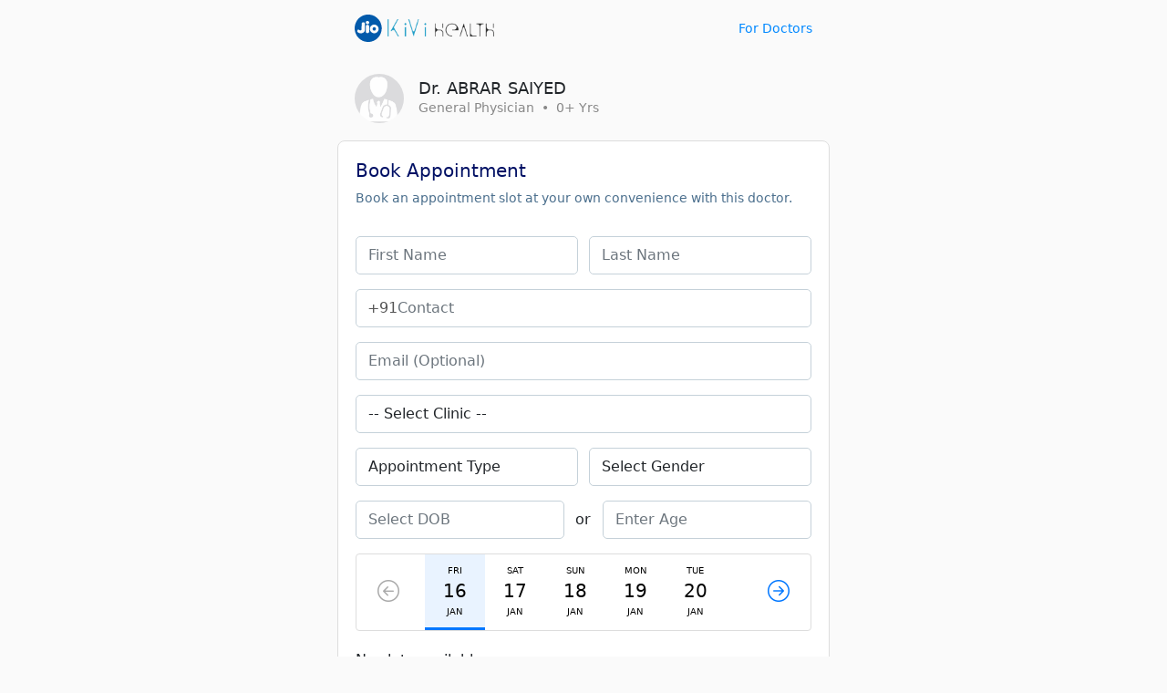

--- FILE ---
content_type: text/html; charset=UTF-8
request_url: https://kivihealth.com/iam/abrar.saiyed.30767/bookslot
body_size: 9892
content:
    <!DOCTYPE html>
<html>
<head>
    <meta charset="UTF-8">
    <meta name="viewport" content="width=device-width, initial-scale=1.0">
    <link href="https://cdn.kivihealth.com/bootstrap/5.1.3/css/bootstrap.min.css" rel="stylesheet">
    <link rel="stylesheet" href="https://cdn.kivihealth.com/bootstrap/icons/1.8.1/bootstrap-icons.css">

    <title>Dr.ABRAR  SAIYED | General Physician</title>
    <script src="https://code.jquery.com/jquery-3.6.0.min.js" integrity="sha256-/xUj+3OJU5yExlq6GSYGSHk7tPXikynS7ogEvDej/m4=" crossorigin="anonymous"></script>
    
        
    <style type="text/css">
        body{
            font-size: 16px;
            cursor: default;
        }
        .row{
            margin: 0;
        }
        .flex-1{
            flex: 1;
        }
        .flex{
            display: flex;
            flex-direction: row;
            align-items: center;
        }
        .flex-start{
            display: flex;
            align-items: flex-start;
        }
        .inline-flex{
            display: inline-flex;
        }
        .justify-apart{
            justify-content: space-between;
        }
        .widemargin{
            max-width: 1240px;
            margin: auto;
            padding-left: 1.2em;
            padding-right: 1.2em;
        }
        .header{
            background: #fafafa;
            padding: 1em 0em;
            margin-bottom: 1.2em;
        }
        .link{
            text-decoration: none;
            color: #08f;
            font-size: 0.9em;
        }
        .text-xs{
            font-size: 0.8em;
            color: #888;
        }
        .text-sm{
            font-size: 0.9em;
            color: #888;
        }
        .pl-4{
            padding-left: 0.8em !important;
        }
        .ml-4{
            margin-left: 0.8em !important;
        }
        .text-link{
            text-decoration: none;
            color: #07f;
        }
        .overlay{
            position: fixed;
            top: 0;
            right: 0;
            bottom: 0;
            left: 0;
            background: #000b;
        }
        #loaderwrapper{
            display: flex;
            justify-content: center;
            align-items: center;
            z-index: 40;
            display: none;
        }
        #loaderwrapper .loaderbody{
            color: #fff;
        }
        .space-around{
            justify-content: space-around;
        }
        .position-relative{
            position: relative;
        }
        .input-group-box{
            position: relative;
        }
        .input-prefix{
            position: absolute;
            z-index: 11;
            height: 100%;
            display: flex;
            align-items: center;
            padding: 0 0.8em;
            color: #555;
        }
        .form-control.prefix{
            padding-left: 2.8em;
        }
        label{
            font-size: 0.9em;
            color: #222;
            font-weight: 500;
            margin-bottom: 2px;
        }
        .form-control{
            padding: 0.5em 0.8em;
            border-radius: 5px;
            border-color: #ddd;
        }

        button *{
            pointer-events: none;
        }

        .modal {
            background: #000a;
        }

        .disabled {
            color: #aaa !important;
        }

        .error-message {
            color: #ff0000;
            font-size: 14px;
            padding-top: 1em;
        }

        .has-error {
            border-color: #ff0000 !important;
        }

        .otp::-webkit-input-placeholder {
            text-align: center;
        }

        .otp:-moz-placeholder { /* Firefox 18- */
            text-align: center;  
        }

        .otp::-moz-placeholder {  /* Firefox 19+ */
            text-align: center;  
        }

        .otp:-ms-input-placeholder {  
            text-align: center; 
        }

        .spinner {
            width: 60px;
            height: 60px;
            display: inline-block;
            border: 3px solid #dddf00;
            border-top-color: transparent;
            border-bottom-color: transparent;
            border-radius: 50%;
            animation: spin 1s infinite;
        }

        .label-required:after {
            content:" *";
            color: red;
        }

        @keyframes spin {
            0% {
                transform: rotate(0);
            }
            50% {
                transform: rotate(180deg);
                border-top-color: #fcab41;
                border-bottom-color: #80ffdb;
                border-right-color: transparent;
                border-left-color: transparent;
            }
            100% {
                transform: rotate(360deg);
            }
        }

        input::-webkit-outer-spin-button,
        input::-webkit-inner-spin-button {
            -webkit-appearance: none;
            margin: 0;
        }

        /* Firefox */
        input[type=number] {
            -webkit-appearance: textfield;
            -moz-appearance: textfield;
            appearance: textfield;
        }

        ::-webkit-scrollbar {
            width: 3px;
            height: 3px;
        }

        /* Track */
        ::-webkit-scrollbar-track {
            background: #fff; 
        }
        
        /* Handle */
        ::-webkit-scrollbar-thumb {
            background: #ccc; 
        }

        /* Handle on hover */
        ::-webkit-scrollbar-thumb:hover {
            background: #888; 
        }
    </style>
</head>
<body>

<div class="header">
    <div class="flex justify-apart widemargin">
        <div>
            <a href="" > <img src="https://cdn.kivihealth.com/kivihealth/jiokivilogo.svg" /> </a>
        </div>
        <div>
            <a href="/doctors" class="link">For Doctors</a>
        </div>
    </div>
</div>

<div id="loaderwrapper" class="overlay">
    <div class="loaderbody text-center">
        <span class="spinner mb-2"></span>
        <p style="color: #bff5e6;" class="m-0">Please wait...</p>
    </div>
</div>

<style>
.childmargin{
    padding: 0!important;
}
#profilecardbook .doctor-avatar{
    border-radius: 100%;
}
#profilecardbook .verifiedicon{
    height: 16px;
    display: inline-block;
    margin-left: 10px;
    position: absolute;
    top: 2px;
}
#profilecardbook .avatar{
    display: inline-block;
    background-image: url('https://files.kivihealth.com/images/logos/doctor-profile.png');
    width: 54px;
    height: 54px;
    background-size: cover;
    border-radius: 100%;
    margin-right: 1em;
}
#profilecardbook .profile-info{
    flex: 1;
    padding-left: 2em;
}
#profilecardbook .metainfo{
    display: flex;
    align-items: center;
    padding-bottom: 1.2em;
}
#profilecardbook .doctor-name{
    font-size: 1.1em;
    position: relative;
}
#book-appointment-wrapper{
    background: #f5f8fa;
    padding: 0em;
    border: 1px solid #e7eff4;
    border-radius: 0.5em;
    position: sticky;
    top: 1.6em;
    overflow: hidden;
}
.cardhead{
    color: #001064;
    padding: 1.2em;
}
.cardhead-tagline{
    font-size: 0.85em;
    color: #4b6f8d;
}
.cardbody{
    padding: 1.2em;
}
.cardbody .form-control{
    border-color: #c5d1d9;
}
.form-field {
    padding: 0.5em 0;
}
.slot-list-head{
    width: 100%;
    display: inline-flex;
    justify-content: space-between;
    align-items: center;
    background: #fff;
    border-radius: 4px;
    border: 1px solid #ddd;
}
#slot-date-list{
    width: 70%;
    overflow: hidden;
}
#slot-date-list .slider{
    display: inline-flex;
    justify-content: space-around;
    align-items: center;
}
.btn-slide-slot{
    border: 0;
    padding: 10px;
    font-size: 1.5em;
    background: none;
    color: #07f;
    width: 14%;
}
.btn-slotdate{
    flex-direction: column;
    display: inline-flex;
    align-items: center;
    font-size: 10px;
    padding: 1em 2em;
    border: 0;
    border-bottom: 3px solid #fff;
    background: #fff;
}
.btn-slotdate.active{
    border-bottom: 3px solid #07f;
    background: #e9f3ff;
}
.btn-slotdate span:nth-child(2){
    font-size: 2em;
}
.categorytimelist{
    margin-left: -5px;
}
.btntimeslot {
    border: 0;
    background: #fff;
    border: 1px solid #ddd;
    width: 90px;
    height: 36px;
    margin: 5px;
    border-radius: 2px;
    font-size: 14px;
}
.btntimeslot.active{
    border: 1px solid #07f;
    background: #e9f3ff;
}
.form-control{
    margin: 0.5em 0;
    display: inline-block;
}

.inforow{
    display: flex;
    align-items: center;
    padding: 5px 0;
    font-size: 13px;
}
.inforow p{
    margin: 0;
}
.inforow div{
    flex: 1;
}
.inforow p:first-child{
    color: #777;
    margin: 0;
    font-size: 12px;
}
#resend-otp-timer{
    display: none;
}
.otp-input{
    border: 1px solid #ccc;
    width: 20%;
    height: 42px;
    border-radius: 3px;
    appearance: none;
    text-align: center;
    font-size: 1.2em;
}
.paymode-btn{
    border: 1px solid #ddd;
    padding: 0.6em;
    border-radius: 4px;
    background: #fafafa;
}

.paymode-btn.active{
    border: 1px solid #07f;
    background: #e9f3ff;
}

    body{
        background: #fafafa;
    }
    .cardhead, .cardbody{
        padding: 0;
    }
    .cardhead{
        padding-bottom: 1.5em;
    }
    .widemargin{
        max-width: 540px;
        background: #fafafa;
    }
    #book-appointment-wrapper{
        background: #fff;
        margin-left: -1.2em;
        margin-right: -1.2em;
        padding: 1.2em;
        border: 1px solid #ddd;
    }

    </style>

<div class=" widemargin  mb-4">
            <div id="profilecardbook" class="profile-section">
            <div class="metainfo">
                <div class="avatar doctoravtar"></div>
                <div>
                    <h1 class="doctor-name m-0">
                        Dr. ABRAR  SAIYED
                                            </h1>
                    <p class="text-sm m-0">General Physician &nbsp;&bullet;&nbsp;  0+ Yrs</p>
                </div>
            </div>
        </div>
    
    <div id="book-appointment-wrapper">
        <div class="cardhead">
            <h2 class="h5">Book Appointment</h2>
            <p class="cardhead-tagline m-0">Book an appointment slot at your own convenience with this doctor.</p>
        </div>
        <div class="cardbody pt-0">
            <div id="formpartone">
                <div class="flex justify-apart">
                    <input type="text" placeholder="First Name" class="form-control" id="first_name" />
                    <input type="text" placeholder="Last Name" class="form-control ml-4" id="last_name" />
                </div>
                <div class="flex input-group-box">
                    <span class="input-prefix"> +91 </span>
                    <input type="text" placeholder="Contact" class="form-control prefix" id="contact" />
                </div>
                
                <input type="text" placeholder="Email (Optional)" class="form-control" id="email" />
                <select class="form-control" placeholder="Clinic" id="clinic">
                    <option value="">-- Select Clinic --</option>
                                                                        <option value="11611">Raj Medical Centre, Nr Gaikwads Haveli, Jamalpur, Mahajan No Vando, Raikhad, Jamalpur, Ahmedabad</option>
                                                            </select>

                <div class="flex justify-apart">                    
                    <select class="form-control" id="appointment_type">
                        <option value="">Appointment Type</option>
                        <option value="In-Clinic">In-Clinic</option>
                        <option value="Online">Online</option>
                    </select>
                    <select class="form-control ml-4" id="gender">
                        <option value="">Select Gender</option>
                        <option value="1">Male</option>
                        <option value="0">Female</option>
                    </select>                   
                </div>

                <div class="flex justify-apart">
                    <input type="text" placeholder="Select DOB" class="form-control" id="dob" onfocus="(this.type='date')" onmouseenter="(this.type='date')" onblur="(this.value == '' ? this.type='text' : this.type='date')" onmouseout="(this.value == '' ? this.type='text' : this.type='date')" /><span style="padding-left:12px;">or</span>
                    <input type="number" placeholder="Enter Age" class="form-control  ml-4" id="age" />
                </div>

                <div class="form-field slot-list">
                    <div class="slot-list-head">
                        <button class="btn-slide-slot disabled" id="previous_date" disabled="disabled"><i class="bi-arrow-left-circle"></i></button>
                        <div id="slot-date-list">
                            <div class="slider">
                                                                                                                                                                                                                        <button class="btn-slotdate active visible" data-date="16/01/2026" data-day="Friday" data-formatted-date="Jan 16">
                                        <span>FRI</span>
                                        <span>16</span>
                                        <span>JAN</span>
                                    </button>
                                                                                                                                                                                                                        <button class="btn-slotdate visible" data-date="17/01/2026" data-day="Saturday" data-formatted-date="Jan 17">
                                        <span>SAT</span>
                                        <span>17</span>
                                        <span>JAN</span>
                                    </button>
                                                                                                                                                                                                                        <button class="btn-slotdate visible" data-date="18/01/2026" data-day="Sunday" data-formatted-date="Jan 18">
                                        <span>SUN</span>
                                        <span>18</span>
                                        <span>JAN</span>
                                    </button>
                                                                                                                                                                                                                        <button class="btn-slotdate visible" data-date="19/01/2026" data-day="Monday" data-formatted-date="Jan 19">
                                        <span>MON</span>
                                        <span>19</span>
                                        <span>JAN</span>
                                    </button>
                                                                                                                                                                                                                        <button class="btn-slotdate visible" data-date="20/01/2026" data-day="Tuesday" data-formatted-date="Jan 20">
                                        <span>TUE</span>
                                        <span>20</span>
                                        <span>JAN</span>
                                    </button>
                                                                                                                                                                                                                        <button class="btn-slotdate visible" data-date="21/01/2026" data-day="Wednesday" data-formatted-date="Jan 21">
                                        <span>WED</span>
                                        <span>21</span>
                                        <span>JAN</span>
                                    </button>
                                                                                                                                                                                                                        <button class="btn-slotdate" data-date="22/01/2026" data-day="Thursday" data-formatted-date="Jan 22">
                                        <span>THU</span>
                                        <span>22</span>
                                        <span>JAN</span>
                                    </button>
                                                                                                                                                                                                                        <button class="btn-slotdate" data-date="23/01/2026" data-day="Friday" data-formatted-date="Jan 23">
                                        <span>FRI</span>
                                        <span>23</span>
                                        <span>JAN</span>
                                    </button>
                                                                                                                                                                                                                        <button class="btn-slotdate" data-date="24/01/2026" data-day="Saturday" data-formatted-date="Jan 24">
                                        <span>SAT</span>
                                        <span>24</span>
                                        <span>JAN</span>
                                    </button>
                                                                                                                                                                                                                        <button class="btn-slotdate" data-date="25/01/2026" data-day="Sunday" data-formatted-date="Jan 25">
                                        <span>SUN</span>
                                        <span>25</span>
                                        <span>JAN</span>
                                    </button>
                                                                                                                                                                                                                        <button class="btn-slotdate" data-date="26/01/2026" data-day="Monday" data-formatted-date="Jan 26">
                                        <span>MON</span>
                                        <span>26</span>
                                        <span>JAN</span>
                                    </button>
                                                                                                                                                                                                                        <button class="btn-slotdate" data-date="27/01/2026" data-day="Tuesday" data-formatted-date="Jan 27">
                                        <span>TUE</span>
                                        <span>27</span>
                                        <span>JAN</span>
                                    </button>
                                                                                                                                                                                                                        <button class="btn-slotdate" data-date="28/01/2026" data-day="Wednesday" data-formatted-date="Jan 28">
                                        <span>WED</span>
                                        <span>28</span>
                                        <span>JAN</span>
                                    </button>
                                                                                                                                                                                                                        <button class="btn-slotdate" data-date="29/01/2026" data-day="Thursday" data-formatted-date="Jan 29">
                                        <span>THU</span>
                                        <span>29</span>
                                        <span>JAN</span>
                                    </button>
                                                                                                                                                                                                                        <button class="btn-slotdate" data-date="30/01/2026" data-day="Friday" data-formatted-date="Jan 30">
                                        <span>FRI</span>
                                        <span>30</span>
                                        <span>JAN</span>
                                    </button>
                                                                                                                                                                                                                        <button class="btn-slotdate" data-date="31/01/2026" data-day="Saturday" data-formatted-date="Jan 31">
                                        <span>SAT</span>
                                        <span>31</span>
                                        <span>JAN</span>
                                    </button>
                                                                                                                                                                                                                        <button class="btn-slotdate" data-date="01/02/2026" data-day="Sunday" data-formatted-date="Feb 01">
                                        <span>SUN</span>
                                        <span>01</span>
                                        <span>FEB</span>
                                    </button>
                                                                                                                                                                                                                        <button class="btn-slotdate" data-date="02/02/2026" data-day="Monday" data-formatted-date="Feb 02">
                                        <span>MON</span>
                                        <span>02</span>
                                        <span>FEB</span>
                                    </button>
                                                                                                                                                                                                                        <button class="btn-slotdate" data-date="03/02/2026" data-day="Tuesday" data-formatted-date="Feb 03">
                                        <span>TUE</span>
                                        <span>03</span>
                                        <span>FEB</span>
                                    </button>
                                                                                                                                                                                                                        <button class="btn-slotdate" data-date="04/02/2026" data-day="Wednesday" data-formatted-date="Feb 04">
                                        <span>WED</span>
                                        <span>04</span>
                                        <span>FEB</span>
                                    </button>
                                                                                                                                                                                                                        <button class="btn-slotdate" data-date="05/02/2026" data-day="Thursday" data-formatted-date="Feb 05">
                                        <span>THU</span>
                                        <span>05</span>
                                        <span>FEB</span>
                                    </button>
                                                                                                                                                                                                                        <button class="btn-slotdate" data-date="06/02/2026" data-day="Friday" data-formatted-date="Feb 06">
                                        <span>FRI</span>
                                        <span>06</span>
                                        <span>FEB</span>
                                    </button>
                                                                                                                                                                                                                        <button class="btn-slotdate" data-date="07/02/2026" data-day="Saturday" data-formatted-date="Feb 07">
                                        <span>SAT</span>
                                        <span>07</span>
                                        <span>FEB</span>
                                    </button>
                                                                                                                                                                                                                        <button class="btn-slotdate" data-date="08/02/2026" data-day="Sunday" data-formatted-date="Feb 08">
                                        <span>SUN</span>
                                        <span>08</span>
                                        <span>FEB</span>
                                    </button>
                                                                                                                                                                                                                        <button class="btn-slotdate" data-date="09/02/2026" data-day="Monday" data-formatted-date="Feb 09">
                                        <span>MON</span>
                                        <span>09</span>
                                        <span>FEB</span>
                                    </button>
                                                                                                                                                                                                                        <button class="btn-slotdate" data-date="10/02/2026" data-day="Tuesday" data-formatted-date="Feb 10">
                                        <span>TUE</span>
                                        <span>10</span>
                                        <span>FEB</span>
                                    </button>
                                                                                                                                                                                                                        <button class="btn-slotdate" data-date="11/02/2026" data-day="Wednesday" data-formatted-date="Feb 11">
                                        <span>WED</span>
                                        <span>11</span>
                                        <span>FEB</span>
                                    </button>
                                                                                                                                                                                                                        <button class="btn-slotdate" data-date="12/02/2026" data-day="Thursday" data-formatted-date="Feb 12">
                                        <span>THU</span>
                                        <span>12</span>
                                        <span>FEB</span>
                                    </button>
                                                                                                                                                                                                                        <button class="btn-slotdate" data-date="13/02/2026" data-day="Friday" data-formatted-date="Feb 13">
                                        <span>FRI</span>
                                        <span>13</span>
                                        <span>FEB</span>
                                    </button>
                                                                                                                                                                                                                        <button class="btn-slotdate" data-date="14/02/2026" data-day="Saturday" data-formatted-date="Feb 14">
                                        <span>SAT</span>
                                        <span>14</span>
                                        <span>FEB</span>
                                    </button>
                                                                                                                                                                                                                        <button class="btn-slotdate" data-date="15/02/2026" data-day="Sunday" data-formatted-date="Feb 15">
                                        <span>SUN</span>
                                        <span>15</span>
                                        <span>FEB</span>
                                    </button>
                                                                                                                                                                                                                        <button class="btn-slotdate" data-date="16/02/2026" data-day="Monday" data-formatted-date="Feb 16">
                                        <span>MON</span>
                                        <span>16</span>
                                        <span>FEB</span>
                                    </button>
                                                                                                                                                                                                                        <button class="btn-slotdate" data-date="17/02/2026" data-day="Tuesday" data-formatted-date="Feb 17">
                                        <span>TUE</span>
                                        <span>17</span>
                                        <span>FEB</span>
                                    </button>
                                                                                                                                                                                                                        <button class="btn-slotdate" data-date="18/02/2026" data-day="Wednesday" data-formatted-date="Feb 18">
                                        <span>WED</span>
                                        <span>18</span>
                                        <span>FEB</span>
                                    </button>
                                                                                                                                                                                                                        <button class="btn-slotdate" data-date="19/02/2026" data-day="Thursday" data-formatted-date="Feb 19">
                                        <span>THU</span>
                                        <span>19</span>
                                        <span>FEB</span>
                                    </button>
                                                                                                                                                                                                                        <button class="btn-slotdate" data-date="20/02/2026" data-day="Friday" data-formatted-date="Feb 20">
                                        <span>FRI</span>
                                        <span>20</span>
                                        <span>FEB</span>
                                    </button>
                                                                                                                                                                                                                        <button class="btn-slotdate" data-date="21/02/2026" data-day="Saturday" data-formatted-date="Feb 21">
                                        <span>SAT</span>
                                        <span>21</span>
                                        <span>FEB</span>
                                    </button>
                                                                                                                                                                                                                        <button class="btn-slotdate" data-date="22/02/2026" data-day="Sunday" data-formatted-date="Feb 22">
                                        <span>SUN</span>
                                        <span>22</span>
                                        <span>FEB</span>
                                    </button>
                                                                                                                                                                                                                        <button class="btn-slotdate" data-date="23/02/2026" data-day="Monday" data-formatted-date="Feb 23">
                                        <span>MON</span>
                                        <span>23</span>
                                        <span>FEB</span>
                                    </button>
                                                                                                                                                                                                                        <button class="btn-slotdate" data-date="24/02/2026" data-day="Tuesday" data-formatted-date="Feb 24">
                                        <span>TUE</span>
                                        <span>24</span>
                                        <span>FEB</span>
                                    </button>
                                                                                                                                                                                                                        <button class="btn-slotdate" data-date="25/02/2026" data-day="Wednesday" data-formatted-date="Feb 25">
                                        <span>WED</span>
                                        <span>25</span>
                                        <span>FEB</span>
                                    </button>
                                                                                                                                                                                                                        <button class="btn-slotdate" data-date="26/02/2026" data-day="Thursday" data-formatted-date="Feb 26">
                                        <span>THU</span>
                                        <span>26</span>
                                        <span>FEB</span>
                                    </button>
                                                                                                                                                                                                                        <button class="btn-slotdate" data-date="27/02/2026" data-day="Friday" data-formatted-date="Feb 27">
                                        <span>FRI</span>
                                        <span>27</span>
                                        <span>FEB</span>
                                    </button>
                                                                                                                                                                                                                        <button class="btn-slotdate" data-date="28/02/2026" data-day="Saturday" data-formatted-date="Feb 28">
                                        <span>SAT</span>
                                        <span>28</span>
                                        <span>FEB</span>
                                    </button>
                                                                                                                                                                                                                        <button class="btn-slotdate" data-date="01/03/2026" data-day="Sunday" data-formatted-date="Mar 01">
                                        <span>SUN</span>
                                        <span>01</span>
                                        <span>MAR</span>
                                    </button>
                                                                                                                                                                                                                        <button class="btn-slotdate" data-date="02/03/2026" data-day="Monday" data-formatted-date="Mar 02">
                                        <span>MON</span>
                                        <span>02</span>
                                        <span>MAR</span>
                                    </button>
                                                                                                                                                                                                                        <button class="btn-slotdate" data-date="03/03/2026" data-day="Tuesday" data-formatted-date="Mar 03">
                                        <span>TUE</span>
                                        <span>03</span>
                                        <span>MAR</span>
                                    </button>
                                                                                                                                                                                                                        <button class="btn-slotdate" data-date="04/03/2026" data-day="Wednesday" data-formatted-date="Mar 04">
                                        <span>WED</span>
                                        <span>04</span>
                                        <span>MAR</span>
                                    </button>
                                                                                                                                                                                                                        <button class="btn-slotdate" data-date="05/03/2026" data-day="Thursday" data-formatted-date="Mar 05">
                                        <span>THU</span>
                                        <span>05</span>
                                        <span>MAR</span>
                                    </button>
                                                                                                                                                                                                                        <button class="btn-slotdate" data-date="06/03/2026" data-day="Friday" data-formatted-date="Mar 06">
                                        <span>FRI</span>
                                        <span>06</span>
                                        <span>MAR</span>
                                    </button>
                                                                                                                                                                                                                        <button class="btn-slotdate" data-date="07/03/2026" data-day="Saturday" data-formatted-date="Mar 07">
                                        <span>SAT</span>
                                        <span>07</span>
                                        <span>MAR</span>
                                    </button>
                                                                                                                                                                                                                        <button class="btn-slotdate" data-date="08/03/2026" data-day="Sunday" data-formatted-date="Mar 08">
                                        <span>SUN</span>
                                        <span>08</span>
                                        <span>MAR</span>
                                    </button>
                                                                                                                                                                                                                        <button class="btn-slotdate" data-date="09/03/2026" data-day="Monday" data-formatted-date="Mar 09">
                                        <span>MON</span>
                                        <span>09</span>
                                        <span>MAR</span>
                                    </button>
                                                                                                                                                                                                                        <button class="btn-slotdate" data-date="10/03/2026" data-day="Tuesday" data-formatted-date="Mar 10">
                                        <span>TUE</span>
                                        <span>10</span>
                                        <span>MAR</span>
                                    </button>
                                                                                                                                                                                                                        <button class="btn-slotdate" data-date="11/03/2026" data-day="Wednesday" data-formatted-date="Mar 11">
                                        <span>WED</span>
                                        <span>11</span>
                                        <span>MAR</span>
                                    </button>
                                                                                                                                                                                                                        <button class="btn-slotdate" data-date="12/03/2026" data-day="Thursday" data-formatted-date="Mar 12">
                                        <span>THU</span>
                                        <span>12</span>
                                        <span>MAR</span>
                                    </button>
                                                                                                                                                                                                                        <button class="btn-slotdate" data-date="13/03/2026" data-day="Friday" data-formatted-date="Mar 13">
                                        <span>FRI</span>
                                        <span>13</span>
                                        <span>MAR</span>
                                    </button>
                                                                                                                                                                                                                        <button class="btn-slotdate" data-date="14/03/2026" data-day="Saturday" data-formatted-date="Mar 14">
                                        <span>SAT</span>
                                        <span>14</span>
                                        <span>MAR</span>
                                    </button>
                                                                                                                                                                                                                        <button class="btn-slotdate" data-date="15/03/2026" data-day="Sunday" data-formatted-date="Mar 15">
                                        <span>SUN</span>
                                        <span>15</span>
                                        <span>MAR</span>
                                    </button>
                                                                                                                                                                                                                        <button class="btn-slotdate" data-date="16/03/2026" data-day="Monday" data-formatted-date="Mar 16">
                                        <span>MON</span>
                                        <span>16</span>
                                        <span>MAR</span>
                                    </button>
                                                                                                                                                                                                                        <button class="btn-slotdate" data-date="17/03/2026" data-day="Tuesday" data-formatted-date="Mar 17">
                                        <span>TUE</span>
                                        <span>17</span>
                                        <span>MAR</span>
                                    </button>
                                                                                                                                                                                                                        <button class="btn-slotdate" data-date="18/03/2026" data-day="Wednesday" data-formatted-date="Mar 18">
                                        <span>WED</span>
                                        <span>18</span>
                                        <span>MAR</span>
                                    </button>
                                                                                                                                                                                                                        <button class="btn-slotdate" data-date="19/03/2026" data-day="Thursday" data-formatted-date="Mar 19">
                                        <span>THU</span>
                                        <span>19</span>
                                        <span>MAR</span>
                                    </button>
                                                                                                                                                                                                                        <button class="btn-slotdate" data-date="20/03/2026" data-day="Friday" data-formatted-date="Mar 20">
                                        <span>FRI</span>
                                        <span>20</span>
                                        <span>MAR</span>
                                    </button>
                                                                                                                                                                                                                        <button class="btn-slotdate" data-date="21/03/2026" data-day="Saturday" data-formatted-date="Mar 21">
                                        <span>SAT</span>
                                        <span>21</span>
                                        <span>MAR</span>
                                    </button>
                                                                                                                                                                                                                        <button class="btn-slotdate" data-date="22/03/2026" data-day="Sunday" data-formatted-date="Mar 22">
                                        <span>SUN</span>
                                        <span>22</span>
                                        <span>MAR</span>
                                    </button>
                                                                                                                                                                                                                        <button class="btn-slotdate" data-date="23/03/2026" data-day="Monday" data-formatted-date="Mar 23">
                                        <span>MON</span>
                                        <span>23</span>
                                        <span>MAR</span>
                                    </button>
                                                                                                                                                                                                                        <button class="btn-slotdate" data-date="24/03/2026" data-day="Tuesday" data-formatted-date="Mar 24">
                                        <span>TUE</span>
                                        <span>24</span>
                                        <span>MAR</span>
                                    </button>
                                                                                                                                                                                                                        <button class="btn-slotdate" data-date="25/03/2026" data-day="Wednesday" data-formatted-date="Mar 25">
                                        <span>WED</span>
                                        <span>25</span>
                                        <span>MAR</span>
                                    </button>
                                                                                                                                                                                                                        <button class="btn-slotdate" data-date="26/03/2026" data-day="Thursday" data-formatted-date="Mar 26">
                                        <span>THU</span>
                                        <span>26</span>
                                        <span>MAR</span>
                                    </button>
                                                                                                                                                                                                                        <button class="btn-slotdate" data-date="27/03/2026" data-day="Friday" data-formatted-date="Mar 27">
                                        <span>FRI</span>
                                        <span>27</span>
                                        <span>MAR</span>
                                    </button>
                                                                                                                                                                                                                        <button class="btn-slotdate" data-date="28/03/2026" data-day="Saturday" data-formatted-date="Mar 28">
                                        <span>SAT</span>
                                        <span>28</span>
                                        <span>MAR</span>
                                    </button>
                                                                                                                                                                                                                        <button class="btn-slotdate" data-date="29/03/2026" data-day="Sunday" data-formatted-date="Mar 29">
                                        <span>SUN</span>
                                        <span>29</span>
                                        <span>MAR</span>
                                    </button>
                                                                                                                                                                                                                        <button class="btn-slotdate" data-date="30/03/2026" data-day="Monday" data-formatted-date="Mar 30">
                                        <span>MON</span>
                                        <span>30</span>
                                        <span>MAR</span>
                                    </button>
                                                                                                                                                                                                                        <button class="btn-slotdate" data-date="31/03/2026" data-day="Tuesday" data-formatted-date="Mar 31">
                                        <span>TUE</span>
                                        <span>31</span>
                                        <span>MAR</span>
                                    </button>
                                                                                                                                                                                                                        <button class="btn-slotdate" data-date="01/04/2026" data-day="Wednesday" data-formatted-date="Apr 01">
                                        <span>WED</span>
                                        <span>01</span>
                                        <span>APR</span>
                                    </button>
                                                                                                                                                                                                                        <button class="btn-slotdate" data-date="02/04/2026" data-day="Thursday" data-formatted-date="Apr 02">
                                        <span>THU</span>
                                        <span>02</span>
                                        <span>APR</span>
                                    </button>
                                                                                                                                                                                                                        <button class="btn-slotdate" data-date="03/04/2026" data-day="Friday" data-formatted-date="Apr 03">
                                        <span>FRI</span>
                                        <span>03</span>
                                        <span>APR</span>
                                    </button>
                                                                                                                                                                                                                        <button class="btn-slotdate" data-date="04/04/2026" data-day="Saturday" data-formatted-date="Apr 04">
                                        <span>SAT</span>
                                        <span>04</span>
                                        <span>APR</span>
                                    </button>
                                                                                                                                                                                                                        <button class="btn-slotdate" data-date="05/04/2026" data-day="Sunday" data-formatted-date="Apr 05">
                                        <span>SUN</span>
                                        <span>05</span>
                                        <span>APR</span>
                                    </button>
                                                                                                                                                                                                                        <button class="btn-slotdate" data-date="06/04/2026" data-day="Monday" data-formatted-date="Apr 06">
                                        <span>MON</span>
                                        <span>06</span>
                                        <span>APR</span>
                                    </button>
                                                                                                                                                                                                                        <button class="btn-slotdate" data-date="07/04/2026" data-day="Tuesday" data-formatted-date="Apr 07">
                                        <span>TUE</span>
                                        <span>07</span>
                                        <span>APR</span>
                                    </button>
                                                                                                                                                                                                                        <button class="btn-slotdate" data-date="08/04/2026" data-day="Wednesday" data-formatted-date="Apr 08">
                                        <span>WED</span>
                                        <span>08</span>
                                        <span>APR</span>
                                    </button>
                                                                                                                                                                                                                        <button class="btn-slotdate" data-date="09/04/2026" data-day="Thursday" data-formatted-date="Apr 09">
                                        <span>THU</span>
                                        <span>09</span>
                                        <span>APR</span>
                                    </button>
                                                                                                                                                                                                                        <button class="btn-slotdate" data-date="10/04/2026" data-day="Friday" data-formatted-date="Apr 10">
                                        <span>FRI</span>
                                        <span>10</span>
                                        <span>APR</span>
                                    </button>
                                                                                                                                                                                                                        <button class="btn-slotdate" data-date="11/04/2026" data-day="Saturday" data-formatted-date="Apr 11">
                                        <span>SAT</span>
                                        <span>11</span>
                                        <span>APR</span>
                                    </button>
                                                                                                                                                                                                                        <button class="btn-slotdate" data-date="12/04/2026" data-day="Sunday" data-formatted-date="Apr 12">
                                        <span>SUN</span>
                                        <span>12</span>
                                        <span>APR</span>
                                    </button>
                                                                                                                                                                                                                        <button class="btn-slotdate" data-date="13/04/2026" data-day="Monday" data-formatted-date="Apr 13">
                                        <span>MON</span>
                                        <span>13</span>
                                        <span>APR</span>
                                    </button>
                                                                                                                                                                                                                        <button class="btn-slotdate" data-date="14/04/2026" data-day="Tuesday" data-formatted-date="Apr 14">
                                        <span>TUE</span>
                                        <span>14</span>
                                        <span>APR</span>
                                    </button>
                                                                                                                                                                                                                        <button class="btn-slotdate" data-date="15/04/2026" data-day="Wednesday" data-formatted-date="Apr 15">
                                        <span>WED</span>
                                        <span>15</span>
                                        <span>APR</span>
                                    </button>
                                                            </div>
                        </div>
                        <button class="btn-slide-slot" id="next_date"><i class="bi-arrow-right-circle"></i></button>
                    </div>
                    <div class="slot-list-body pt-3 notranslate">
                        <p class="slot-error text-sm text-danger mb-1"></p>
                        <p class="text-sm mb-2 mt-2 d-none" id="morning_label"><i class="bi-sunrise"></i> Morning</p>
                        <div class="categorytimelist" id="morning_slots"></div>

                        <p class="text-sm mb-2 mt-2 d-none" id="afternoon_label"><i class="bi-sun"></i> Afternoon</p>
                        <div class="categorytimelist" id="afternoon_slots"></div>

                        <p class="text-sm mb-2 mt-2 d-none" id="evening_label"><i class="bi-moon"></i> Evening</p>
                        <div class="categorytimelist" id="evening_slots"></div>

                        <span class="" id="no_slots">No slots available.</span>
                    </div>
                </div>

                <div class="text-center pt-3" style="max-width: 240px; margin: auto;">
                    <div class="flex justify-apart mb-1">
                        <p class="m-0 text-sm">OTP Verification</p>
                        <button class="btn btn-link btn-sm p-0 text-link" id="btn-resend-otp">Get OTP</button>
                        <p class="m-0 text-sm" id="resend-otp-timer">30 sec</p>
                    </div>
                    <div class="flex justify-apart">
                        <input type="number" min="0" max="9" placeholder="0" data-index="1" id="fotp1" class="otp otp-input" />
                        <input type="number" min="0" max="9" placeholder="0" data-index="2" id="fotp2" class="otp otp-input" />
                        <input type="number" min="0" max="9" placeholder="0" data-index="3" id="fotp3" class="otp otp-input" />
                        <input type="number" min="0" max="9" placeholder="0" data-index="4" id="fotp4" class="otp otp-input" />
                    </div>
                    <div class="error-message" id="otp_error"></div>
                </div>

                <div class="error-message" id="part_one_error"></div>
                <button class="btn btn-primary w-100 mt-4" id="continue">Continue</button>
            </div>

            <div id="formparttwo" class="d-none">
                <div class="flex justify-apart mb-2">
                    <p class="text-sm text-black m-0">Details</p>
                    <button class="btn btn-link text-link btn-sm p-0" id="updateformbtn"><i class="bi-pencil"></i> Change</button>
                </div>
                <div class="inforow">
                    <div>
                        <p>Name</p>
                        <p id="info_name"></p>
                    </div>
                    <div>
                        <p>Mobile</p>
                        <p id="info_contact"></p>
                    </div>
                </div>
                <div class="inforow">
                    <div>
                        <p>Email</p>
                        <p id="info_email"></p>
                    </div>
                    <div>
                        <p>Appointment Time</p>
                        <p id="info_appointment_time"></p>
                    </div>
                </div>
                <div class="inforow">
                    <div>
                        <p>Gender</p>
                        <p id="info_gender"></p>
                    </div>
                    <div>
                        <p>Date of Birth</p>
                        <p id="info_dob"></p>
                    </div>
                    <div>
                        <p>Age</p>
                        <p id="info_age"></p>
                    </div>
                </div>
                <div class="inforow">
                    <div>
                        <p>Clinic</p>
                        <p id="info_clinic"></p>
                    </div>
                    <div>
                        <p>Appointment Type</p>
                        <p id="info_appointment_type"></p>
                    </div>
                </div>

                <div class="flex pt-4 d-none">
                                                                <button class="flex flex-1 ml-4 paymode-btn">
                            <input type="radio" name="paymode" value="0" checked="checked" />
                            <p class="m-0"> &nbsp; Pay Later</p>
                        </button>
                                    </div>

                <div class="error-message" id="part_two_error"></div>

                <div class="flex justify-apart pt-3 border-top mt-2">
                    <div>
                        <p class="text-xs m-0" id="payment_text">Pay at clinic</p>
                        <p class="m-0 h6 d-none" id="payment_amount"></p>
                        <p class="m-0 h6" id="payment_final_amount"></p>
                    </div>
                    <input type="hidden" id="paymentrequestid" name="paymentrequestid">
                    <button class="btn btn-primary w-50" id="book_appointment">Book Appointment</button>
                </div>
            </div>
        </div>
    </div>

    <!-- Modal -->
    <div class="modal fade" id="payment_modal" tabindex="-1" aria-labelledby="payment_modal_label" aria-hidden="true">
        <div class="modal-dialog">
            <div class="modal-content">
                <div class="modal-body p-4">
                    <div class="text-center text-success pt-3 pb-3 mb-3 border-bottom">
                        <i class="bi-check-circle display-6"></i>
                        <p class="h5 text-success mt-2 mb-1">Success</p>
                        <p class="m-0 text-sm">Your appointment has been booked successfully.</p>
                    </div>
                    <div class="flex justify-apart pt-2 pb-2 border-bottom">
                        <p class="m-0 text-xs"><i class="bi-person"></i> Patient</p>
                        <p id="patient_name" class="m-0 text-xs text-black"></p>
                    </div>
                    <div class="flex justify-apart pt-2 pb-2 border-bottom">
                        <p class="m-0 text-xs"><i class="bi-calendar-date"></i> Date</p>
                        <p id="appointment_time" class="m-0 text-xs text-black"></p>
                    </div>
                    <div class="flex justify-apart pt-2 pb-2 border-bottom">
                        <p class="m-0 text-xs"><i class="bi-person-heart"></i> Doctor</p>
                        <p id="doctor_name" class="m-0 text-xs text-black"></p>
                    </div>
                    <div class="pt-2 pb-4">
                        <p class="m-0 text-xs"><i class="bi-hospital"></i> Clinic</p>
                        <p id="clinic_name" class="text-xs m-0 text-black"></p>
                    </div>

                    <div class="text-center mt-2">
                        <button type="button" class="btn btn-light" data-bs-dismiss="modal">Okay</button>
                    </div>
                </div>
            </div>
        </div>
    </div>
</div>

<script src="https://cdn.kivihealth.com/bootstrap/5.1.3/js/bootstrap.min.js"></script>
<script src="https://checkout.razorpay.com/v1/checkout.js"></script>
<script type="text/javascript">

    function startotptimer(){
        var start = 30;
        $('#resend-otp-timer').show();
        $('#btn-resend-otp').hide();

        const showtimer = setInterval(function () {
            if(start < 2){
                clearInterval(showtimer);
                $('#resend-otp-timer').hide();
                $('#btn-resend-otp').show();
            }
            $('#resend-otp-timer').html(--start+' sec');
        }, 1000);
    }

    function showLoader() {
        $("#loaderwrapper").css("display", "flex");
    }

    function hideLoader() {
        $("#loaderwrapper").hide();
    }

    $(".paymode-btn").click(function(el){
        el.target.children[0].checked = true;
        $('.paymode-btn').removeClass('active');
        $(this).addClass('active');

        if ($(this).find("input[name=paymode]:checked").val() == 1) {
            $("#payment_final_amount").removeClass("d-none");
            $("#payment_amount").addClass("d-none");
            $("#payment_text").text("Payable");
        } else {
            $("#payment_text").text("Pay at clinic");
            $("#payment_amount").removeClass("d-none");
            $("#payment_final_amount").addClass("d-none");
        }
    })

    $(".otp-input").keyup(function(el){
        var otpindex = parseInt($(this).attr('data-index'));
        var nextindex = otpindex+1;
        var backindex = otpindex-1;

        var keyCode = (el.which)?el.which:el.keyCode;
        var keyChar = String.fromCharCode(el.which);

        if(keyCode == 8 && backindex > 0){
            $(this).val('');
            $('#fotp'+backindex).focus();
        }
        else if(parseInt(keyChar) > -1 && parseInt(keyChar) < 10){
            $(this).val(keyChar);
            if(nextindex < 5){
                $('#fotp'+nextindex).focus();
            }
        }
    })

    $('#btn-resend-otp').click(function(){
        sendOtp();
    });

    $("#next_date").click(function() {
        let divSlider = $("div.slider");

        divSlider.find(".btn-slotdate.visible:last").nextAll().removeClass("d-none");
        divSlider.find(".btn-slotdate.visible:first").removeClass("visible").addClass("d-none");
        divSlider.find(".btn-slotdate.visible:last").next().addClass("visible");

        $("#previous_date")
            .removeAttr("disabled")
            .removeClass("disabled");

        if (divSlider.find(".btn-slotdate.visible:last").next().length == 0) {
            $(this).addClass("disabled");
            $(this).attr("disabled", "disabled");
            return false;
        }
    });

    $("#previous_date").click(function() {
        let divSlider = $("div.slider");

        divSlider.find(".btn-slotdate.visible:first").prev().addClass("visible").removeClass("d-none");
        divSlider.find(".btn-slotdate.visible:last").removeClass("visible").addClass("d-none");

        $("#next_date")
            .removeAttr("disabled")
            .removeClass("disabled");
        if (divSlider.find(".btn-slotdate.visible:first").prev().length == 0) {
            $(this).addClass("disabled");
            $(this).attr("disabled", "disabled");
            return false;
        }
    });

    $(document).on("click", ".btntimeslot", function () {
        $(".btntimeslot").removeClass("active");
        $(this).addClass("active");
    });

    $(".btn-slotdate").click(function () {
        $(".btn-slotdate").removeClass("active");
        $(this).addClass("active");
        loadSlots();

        if ($(this).is($(".visible:last"))) {
            $("#next_date").click();
        }
    });

    $("#clinic").change(function () {
        loadSlots();
    });

    function loadSlots() {
        let selectedDate = $(".btn-slotdate.active");

        $.ajax({
            type: 'POST',
            url: '/api/commonapi/clinicslots',
            data: {
                'doctorid': 30767,
                'clinicid': $("#clinic").val(),
                'day': selectedDate.attr('data-day'),
                'date': selectedDate.attr('data-date')
            },
            success: function(data) {
                if (data.status == 0) {
                    $("#part_one_error").html('could not fetch slots');
                } else if(data.status == 1) {
                    let morningSlotsHtml = '';
                    let afterNoonSlotsHtml = '';
                    let eveningSlotsHtml = '';
                    let date = new Date();

                    let afterNoonTime = new Date(`${date.getFullYear()}-${date.getMonth()}-${date.getDate()} 12:00 PM`);
                    let eveningTime = new Date(`${date.getFullYear()}-${date.getMonth()}-${date.getDate()} 06:00 PM`);

                    for (let i = 0 ; i < data.slot.length ; i++) {
                        let slotTime = new Date(`${date.getFullYear()}-${date.getMonth()}-${date.getDate()} ${data.slot[i]}`);

                        let disabled = '';
                        if ($.inArray(data.slot[i], data.bookslot) !== -1) {
                            disabled = "disabled=disabled";
                        }

                        if (slotTime < afterNoonTime) {
                            morningSlotsHtml += `<button class="btntimeslot" value="${data.slot[i]}" ${disabled}>${data.slot[i]}</button>`;
                        } else if (slotTime >= afterNoonTime && slotTime < eveningTime) {
                            afterNoonSlotsHtml += `<button class="btntimeslot" value="${data.slot[i]}" ${disabled}>${data.slot[i]}</button>`;
                        } else {
                            eveningSlotsHtml += `<button class="btntimeslot" value="${data.slot[i]}" ${disabled}>${data.slot[i]}</button>`;
                        }
                    }

                    $("#morning_label, #afternoon_label, #evening_label").removeClass("d-none");
                    $("#no_slots").addClass("d-none");
                    if (morningSlotsHtml == "") {
                        $("#morning_label").addClass("d-none");
                    }
                    if (afterNoonSlotsHtml == "") {
                        $("#afternoon_label").addClass("d-none");
                    }
                    if (eveningSlotsHtml == "") {
                        $("#evening_label").addClass("d-none");
                    }
                    $("#morning_slots").html(morningSlotsHtml);
                    $("#afternoon_slots").html(afterNoonSlotsHtml);
                    $("#evening_slots").html(eveningSlotsHtml);
                } else if (data.status == 2) {
                    $("#morning_label, #afternoon_label, #evening_label").addClass("d-none");
                    $("#no_slots").removeClass("d-none");
                    $("#morning_slots, #afternoon_slots, #evening_slots").html("");
                }
            },
            error: function(e, textStatus) {
                $("#part_one_error").html("Error occurred while processing your request, please try again!");
            }
        });
    }

    $("#continue").click(function () {
        let firstName = $("#first_name").val().trim();
        let lastName = $("#last_name").val().trim();
        let contact = $("#contact").val().trim();
        let email = $("#email").val().trim();
        let clinic = $("#clinic").val();
        let time = $(".btntimeslot.active").val();
        let date = $(".btn-slotdate.active").attr('data-date');
        let age = $("#age").val().trim();
        let appointment_type = $("#appointment_type").val();

        let gender = $("#gender").val().trim();
        let dob = $("#dob").val().trim();

        if(dob!="")
        {
            const d = new Date();
            let year = d.getFullYear();
            let dob_year = dob.split("-");                       
            let age_calculate = year - dob_year[0];
            if(age_calculate == 0)
            {
                $("#age").val("");
            }            
                age=null;
        }

        let otpValues = [];
        $('.otp-input').map(function () {
            otpValues.push($(this).val());
        });
        let otp = otpValues.join('');


        $("#formpartone").find("input").removeClass("has-error");
        $("#part_one_error, .slot-error").html("");
        if (!firstName || !lastName || !contact || !clinic || !date || !time || !otp || !gender || (!age && !dob) || !appointment_type) {
            $("#part_one_error").html("Please fill required fields.");

            if (!firstName) {
                $("#first_name").addClass("has-error");
            }
            if (!lastName) {
                $("#last_name").addClass("has-error");
            }
            if (!contact) {
                $("#contact").addClass("has-error");
            }
            if (!clinic) {
                $("#clinic").addClass("has-error");
            }
            if (!gender) {
                $("#gender").addClass("has-error");
            }
            if (!age && !dob) {
                $("#age").addClass("has-error");
            }
            if (!appointment_type) {
                $("#appointment_type").addClass("has-error");
            }
            if(!otp){
                $(".otp-input").addClass("has-error");
            }
            if(!time){
                $(".slot-error").html("Please select time slot.");
            }

            return false;
        }

        let fullName = `${firstName} ${lastName}`;
       

        

        apptDetails = {
            'name': fullName,
            'contact':contact,
            'email':email,
            'clinic':clinic,
            'doctor':30767,
            'date':date,
            'time':time,
            'otp': otp,
            'source': 'Kivi',
            'payment': null,
            'paymentFlag': 1,
            'gender':gender,
            'dob':dob,
            'age':age,
            'appointment_type':appointment_type
        }

                    apptDetails['conveniencefees'] = 0;
        
        $.ajax({
            type: 'POST',
            url: '/bookappointmentOnline',
            data: apptDetails,
            beforeSend: function () {
                showLoader();
            },
            success: function(data) {
                hideLoader();
                if (data.status == 0) {
                    $("#otp_error").html("Incorrect OTP.");
                } else {
                    $("#formpartone").addClass("d-none");
                    $("#formparttwo").removeClass("d-none");
                    $("#info_name").text(fullName);
                    $("#info_contact").text(contact);
                    $("#info_email").text(email ? email : "-");
                    if(gender == 1)
                    {
                        $("#info_gender").text("Male");
                    }
                    else if(gender == 0)
                    {
                        $("#info_gender").text("Female");
                    }
                    else
                    {
                        $("#info_gender").text("-");
                    }
                    $("#info_dob").text(dob ? dob : "-");
                    $("#info_age").text(age ? age : "-");
                    $("#info_appointment_type").text(appointment_type ? appointment_type : "-");
                    $("#info_clinic").text($("#clinic").find(":selected").text());
                    $("#info_appointment_time").text(`${$(".btn-slotdate.active").attr('data-formatted-date')}, ${time}`);

                    $("#appointment_id").html(data.appid);
                    $("#appointment_time").html(`${$(".btn-slotdate.active").attr('data-formatted-date')}, ${$(".btntimeslot.active").val()}`);
                    $("#doctor_name").html(data.dname);
                    $("#clinic_name").html($("#clinic").find(":selected").text());
                    $("#patient_name").html(data.pname);
                    $("#payment_amount").html(`&#8377; ${data.amount}`);
                    if ($("#payment_text").text() == "Pay at clinic") {
                      $("#payment_final_amount").addClass("d-none");
                      $("#payment_amount").removeClass("d-none");
                    }
                    $("#payment_final_amount").html(`&#8377; ${data.finalAmount}`);
                    $("#paymentrequestid").val(data.paymentrequestid);
                    communication = data.communication;
                }
            },
            error: function(e, textStatus) {
                $("#part_two_error").html("Error occurred while processing your request, please try again!");
                hideLoader();
            }
        });
    });

    $("#updateformbtn").click(function () {
        $("#formpartone").removeClass("d-none");
        $("#formparttwo").addClass("d-none");
    });

    function sendOtp() {

        let firstName = $("#first_name").val().trim();
        let lastName = $("#last_name").val().trim();
        let contact = $("#contact").val().trim();
        let email = $("#email").val().trim();
        let clinic = $("#clinic").val();
        let time = $(".btntimeslot.active").val();
        let date = $(".btn-slotdate.active").attr('data-date');
        let age = $("#age").val().trim();
        let appointment_type = $("#appointment_type").val();

        let gender = $("#gender").val().trim();
        let dob = $("#dob").val().trim();

        if(dob!="")
        {
            const d = new Date();
            let year = d.getFullYear();
            let dob_year = dob.split("-");                       
            let age_calculate = year - dob_year[0];
           if(age_calculate == 0)
            {
                $("#age").val("");
            }            
                age=null;
        }

        $("#formpartone").find("input").removeClass("has-error");
        $("#part_one_error, .slot-error").html("");
        if (!firstName || !lastName || !contact || !clinic || !date || !time || !gender || (!age && !dob)|| !appointment_type) {
            $("#part_one_error").html("Please fill required fields.");

            if (!firstName) {
                $("#first_name").addClass("has-error");
            }
            if (!lastName) {
                $("#last_name").addClass("has-error");
            }
            if (!contact) {
                $("#contact").addClass("has-error");
            }
            if (!clinic) {
                $("#clinic").addClass("has-error");
            }
            if (!gender) {
                $("#gender").addClass("has-error");
            }
            if (!age && !dob) {
                $("#age").addClass("has-error");
            }
            if (!appointment_type) {
                $("#appointment_type").addClass("has-error");
            }
           
            if(!time){
                $(".slot-error").html("Please select time slot.");
            }

            return false;
        }

        $("#formpartone").find("input").removeClass("has-error");

        if (!contact) {
            $("#contact").addClass("has-error");
            $("#part_one_error").html("Please fill required fields.");

            return false;
        }

        $.ajax({
            type: 'POST',
            url: '/sendotpforappointment',
            data: {
                'doctor': 30767,
                'mobile': contact
            },
            beforeSend: function () {
                showLoader();
            },
            success: function(response) {
                hideLoader();
                if (response.status == 0) {
                    $("#part_one_error").html(response.message);
                    return false;
                }

                startotptimer();
            },
            error: function(e, textStatus) {
                hideLoader();
                $("#part_one_error").html("Error occured while processing your request, please try again!");
            }
        });
    }

    $("#book_appointment").click(function () {
        let paymentFlag = $("input[name=paymode]:checked").val();

        if (paymentFlag == 1) {
            $.ajax({
                type: 'POST',
                url: '/payment/initiates',
                data: {paymentrequestid: $('#paymentrequestid').val()},
                beforeSend: function(){
                    showLoader();
                },
                success: function(data){
                    hideLoader();
                    if(data.status == 1){
                        let rzOptions = data.rzOptions;
                        rzOptions.modal = {
                            ondismiss: paymentCancelled
                        };
                        rzOptions.handler = paymentSuccess;
                        var rzp1 = new Razorpay(rzOptions);
                        rzp1.open();
                    }else{
                        $("#part_two_error").html(data.message);
                    }
                },
                error: function(){
                    $("#part_two_error").html("Could not locate the Payment Request, please try again later.");
                }
            });
        } else {
            apptDetails['paymentFlag'] = paymentFlag;
            $.ajax({
                type: 'POST',
                url: '/bookappointmentOnline',
                data: {'communication' : communication, 'paymentFlag': 0},
                beforeSend: function () {
                    showLoader();
                },
                success: function(data) {
                    hideLoader();
                    let paymentModal = new bootstrap.Modal(document.getElementById('payment_modal'), {backdrop: false});
                    paymentModal.show();
                },
                error: function(e, textStatus) {
                    $("#part_two_error").html("Error occured while processing your request, please try again!");
                    hideLoader();
                }
            });
        }
    });

    function paymentCancelled() {
        $.ajax({
            type: 'POST',
            url: '/delete-online-appointment'+'?appointmentId='+communication['appointmentObj']['id']+'&patientId='+communication['appointmentObj']['patient']['id']+'&otp='+apptDetails['otp'],
            dataType: 'json',
            beforeSend: function(){
                showLoader();
            },
            success: function(data) {
                location.reload();
            },
            error: function(e, textStatus) {
                $("#part_two_error").html("Error occurred while processing your request, please try again!");
                hideLoader();
            }
        });
    }

    function paymentSuccess(response) {
        $.ajax({
            type: 'POST',
            url: '/payment/completes',
            data: {
                'razorpay_payment_id': response.razorpay_payment_id,
                'paymentrequestid': $('#paymentrequestid').val()
            },
            beforeSend: function(){
                showLoader();
            },
            success: function(data){
                if(data.status == 1){
                                            var fees = 0;
                                        $.ajax({
                        type: 'POST',
                        url: '/bookappointmentOnline',
                        data: {'communication' : communication, 'paymentFlag': 1, 'conveniencefees':fees},
                        success: function(data) {
                        },
                        error: function(e, textStatus) {
                            $("#part_two_error").html("Error occured while processing your request, please try again!");
                        }
                    });
                    $("#appointment_id").html(data.appid);
                    $("#appointment_time").html(data.time);
                    $("#doctor_name").html(data.dname);
                    $("#clinic_name").html(data.cname);
                    $("#patient_name").html(data.pname);
                    let paymentModal = new bootstrap.Modal(document.getElementById('payment_modal'), {backdrop: false})
                    paymentModal.show();
                    hideLoader();
                } else {
                    $("#part_two_error").html(data.message);
                    hideLoader();
                }
            },
            complete: function(){
            },
            error: function() {
                $("#part_two_error").html("Payment gateway error occurred, we're initiating a refund. You'll get a refund within 3 working days.");
                hideLoader();
            }
        });
    }

    document.getElementById("payment_modal").addEventListener('hide.bs.modal', function (event) {
        location.reload();
    })
</script>

</body>
</html>